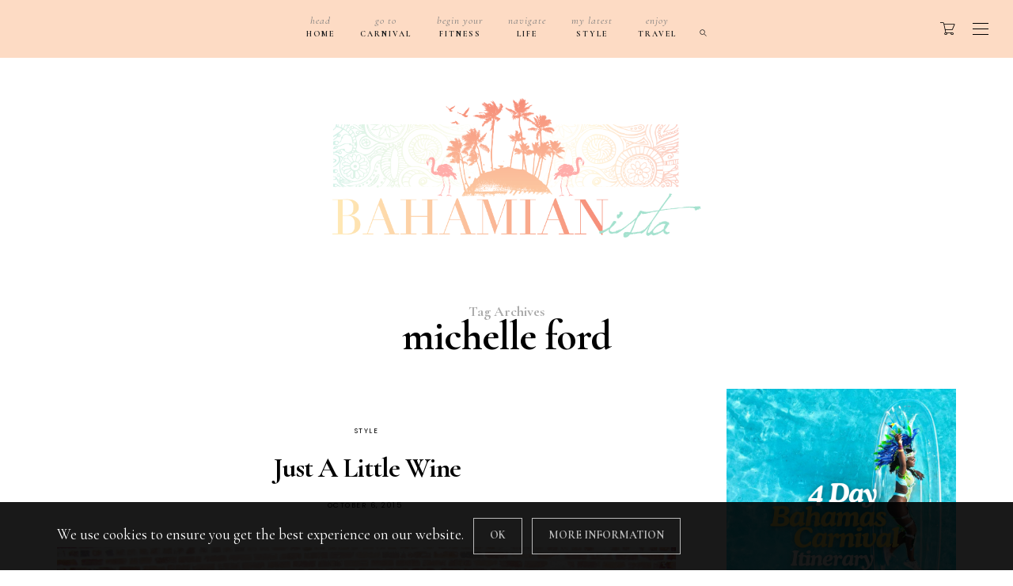

--- FILE ---
content_type: text/html; charset=utf-8
request_url: https://www.google.com/recaptcha/api2/aframe
body_size: 266
content:
<!DOCTYPE HTML><html><head><meta http-equiv="content-type" content="text/html; charset=UTF-8"></head><body><script nonce="sx-ZCwSgwsH7AHQz-MxfsQ">/** Anti-fraud and anti-abuse applications only. See google.com/recaptcha */ try{var clients={'sodar':'https://pagead2.googlesyndication.com/pagead/sodar?'};window.addEventListener("message",function(a){try{if(a.source===window.parent){var b=JSON.parse(a.data);var c=clients[b['id']];if(c){var d=document.createElement('img');d.src=c+b['params']+'&rc='+(localStorage.getItem("rc::a")?sessionStorage.getItem("rc::b"):"");window.document.body.appendChild(d);sessionStorage.setItem("rc::e",parseInt(sessionStorage.getItem("rc::e")||0)+1);localStorage.setItem("rc::h",'1768966627897');}}}catch(b){}});window.parent.postMessage("_grecaptcha_ready", "*");}catch(b){}</script></body></html>